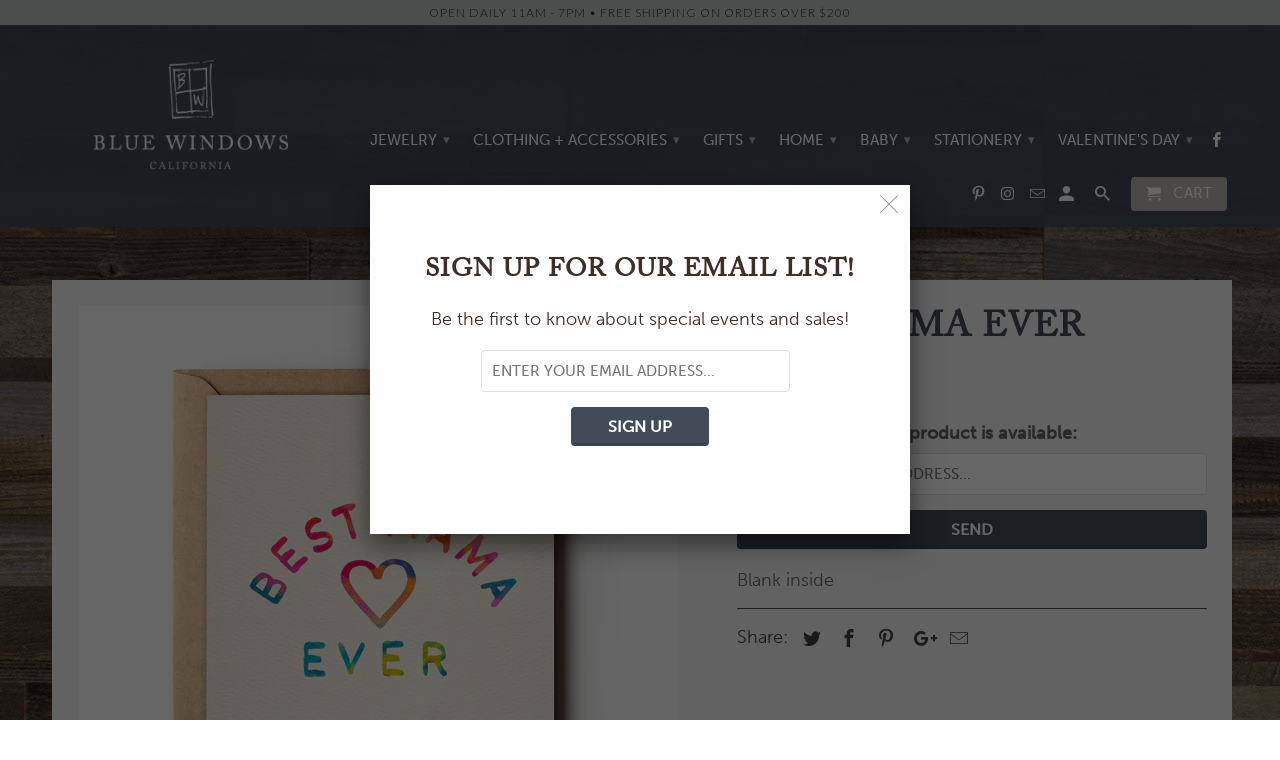

--- FILE ---
content_type: text/html; charset=utf-8
request_url: https://bluewindows.net/products/best-mama-ever
body_size: 15338
content:
<!DOCTYPE html>
<!--[if lt IE 7 ]><html class="ie ie6" lang="en"> <![endif]-->
<!--[if IE 7 ]><html class="ie ie7" lang="en"> <![endif]-->
<!--[if IE 8 ]><html class="ie ie8" lang="en"> <![endif]-->
<!--[if IE 9 ]><html class="ie ie9" lang="en"> <![endif]-->
<!--[if (gte IE 10)|!(IE)]><!--><html lang="en"> <!--<![endif]-->
  <head>
    <meta charset="utf-8">
    <meta http-equiv="cleartype" content="on">
    <meta name="robots" content="index,follow">

    
    <title>Best Mama Ever - Blue Windows</title>

    
      <meta name="description" content="Blank inside" />
    

    <!-- Custom Fonts -->
    
      <link href="//fonts.googleapis.com/css?family=.|Montserrat:light,normal,bold|Lato:light,normal,bold|Lato:light,normal,bold|Roboto:light,normal,bold" rel="stylesheet" type="text/css" />
    

    

<meta name="author" content="Blue Windows">
<meta property="og:url" content="https://bluewindows.net/products/best-mama-ever">
<meta property="og:site_name" content="Blue Windows">


  <meta property="og:type" content="product">
  <meta property="og:title" content="Best Mama Ever">
  
    <meta property="og:image" content="http://bluewindows.net/cdn/shop/products/2043a97e1a162bf9c6ba12bdb39b9592ae60928ad427badce84645c0616827e3_600x.webp?v=1675111440">
    <meta property="og:image:secure_url" content="https://bluewindows.net/cdn/shop/products/2043a97e1a162bf9c6ba12bdb39b9592ae60928ad427badce84645c0616827e3_600x.webp?v=1675111440">
    
  
  <meta property="og:price:amount" content="6.50">
  <meta property="og:price:currency" content="USD">


  <meta property="og:description" content="Blank inside">




  <meta name="twitter:site" content="@shopify">

<meta name="twitter:card" content="summary">

  <meta name="twitter:title" content="Best Mama Ever">
  <meta name="twitter:description" content="Blank inside">
  <meta name="twitter:image" content="https://bluewindows.net/cdn/shop/products/2043a97e1a162bf9c6ba12bdb39b9592ae60928ad427badce84645c0616827e3_240x.webp?v=1675111440">
  <meta name="twitter:image:width" content="240">
  <meta name="twitter:image:height" content="240">


    
    

    <!-- Mobile Specific Metas -->
    <meta name="HandheldFriendly" content="True">
    <meta name="MobileOptimized" content="320">
    <meta name="viewport" content="width=device-width,initial-scale=1">
    <meta name="theme-color" content="rgba(0,0,0,0)">

    <!-- Stylesheets for Retina 4.1.4 -->
    <link href="//bluewindows.net/cdn/shop/t/3/assets/styles.scss.css?v=160586638162377421991698878278" rel="stylesheet" type="text/css" media="all" />
    <link href="//bluewindows.net/cdn/shop/t/3/assets/custom.scss.css?v=103583189499389338761589838788" rel="stylesheet" type="text/css" media="all" />
    <!--[if lte IE 9]>
      <link href="//bluewindows.net/cdn/shop/t/3/assets/ie.css?v=16370617434440559491589838788" rel="stylesheet" type="text/css" media="all" />
    <![endif]-->

    
      <link rel="shortcut icon" type="image/x-icon" href="//bluewindows.net/cdn/shop/files/favicon_small.png?v=1613169128">
    

    <link rel="canonical" href="https://bluewindows.net/products/best-mama-ever" />

    <script src="https://use.typekit.net/fya5xqh.js"></script>
	<script>try{Typekit.load({ async: true });}catch(e){}</script>

    
    
    

    <script src="//bluewindows.net/cdn/shop/t/3/assets/app.js?v=127112526686275380101685144590" type="text/javascript"></script>
    <script>window.performance && window.performance.mark && window.performance.mark('shopify.content_for_header.start');</script><meta name="facebook-domain-verification" content="cirm4q9sidqv5pw6lf7ben85ooq8pq">
<meta name="facebook-domain-verification" content="hefogtx4zfr09z88qp2o4pgim9eomx">
<meta id="shopify-digital-wallet" name="shopify-digital-wallet" content="/19187399/digital_wallets/dialog">
<meta name="shopify-checkout-api-token" content="e7d077e4c2db3937381029de18427833">
<link rel="alternate" type="application/json+oembed" href="https://bluewindows.net/products/best-mama-ever.oembed">
<script async="async" src="/checkouts/internal/preloads.js?locale=en-US"></script>
<link rel="preconnect" href="https://shop.app" crossorigin="anonymous">
<script async="async" src="https://shop.app/checkouts/internal/preloads.js?locale=en-US&shop_id=19187399" crossorigin="anonymous"></script>
<script id="apple-pay-shop-capabilities" type="application/json">{"shopId":19187399,"countryCode":"US","currencyCode":"USD","merchantCapabilities":["supports3DS"],"merchantId":"gid:\/\/shopify\/Shop\/19187399","merchantName":"Blue Windows","requiredBillingContactFields":["postalAddress","email","phone"],"requiredShippingContactFields":["postalAddress","email","phone"],"shippingType":"shipping","supportedNetworks":["visa","masterCard","amex","discover","elo","jcb"],"total":{"type":"pending","label":"Blue Windows","amount":"1.00"},"shopifyPaymentsEnabled":true,"supportsSubscriptions":true}</script>
<script id="shopify-features" type="application/json">{"accessToken":"e7d077e4c2db3937381029de18427833","betas":["rich-media-storefront-analytics"],"domain":"bluewindows.net","predictiveSearch":true,"shopId":19187399,"locale":"en"}</script>
<script>var Shopify = Shopify || {};
Shopify.shop = "blue-windows.myshopify.com";
Shopify.locale = "en";
Shopify.currency = {"active":"USD","rate":"1.0"};
Shopify.country = "US";
Shopify.theme = {"name":"Retina","id":81079271526,"schema_name":"Retina","schema_version":"4.1.4","theme_store_id":601,"role":"main"};
Shopify.theme.handle = "null";
Shopify.theme.style = {"id":null,"handle":null};
Shopify.cdnHost = "bluewindows.net/cdn";
Shopify.routes = Shopify.routes || {};
Shopify.routes.root = "/";</script>
<script type="module">!function(o){(o.Shopify=o.Shopify||{}).modules=!0}(window);</script>
<script>!function(o){function n(){var o=[];function n(){o.push(Array.prototype.slice.apply(arguments))}return n.q=o,n}var t=o.Shopify=o.Shopify||{};t.loadFeatures=n(),t.autoloadFeatures=n()}(window);</script>
<script>
  window.ShopifyPay = window.ShopifyPay || {};
  window.ShopifyPay.apiHost = "shop.app\/pay";
  window.ShopifyPay.redirectState = null;
</script>
<script id="shop-js-analytics" type="application/json">{"pageType":"product"}</script>
<script defer="defer" async type="module" src="//bluewindows.net/cdn/shopifycloud/shop-js/modules/v2/client.init-shop-cart-sync_BdyHc3Nr.en.esm.js"></script>
<script defer="defer" async type="module" src="//bluewindows.net/cdn/shopifycloud/shop-js/modules/v2/chunk.common_Daul8nwZ.esm.js"></script>
<script type="module">
  await import("//bluewindows.net/cdn/shopifycloud/shop-js/modules/v2/client.init-shop-cart-sync_BdyHc3Nr.en.esm.js");
await import("//bluewindows.net/cdn/shopifycloud/shop-js/modules/v2/chunk.common_Daul8nwZ.esm.js");

  window.Shopify.SignInWithShop?.initShopCartSync?.({"fedCMEnabled":true,"windoidEnabled":true});

</script>
<script>
  window.Shopify = window.Shopify || {};
  if (!window.Shopify.featureAssets) window.Shopify.featureAssets = {};
  window.Shopify.featureAssets['shop-js'] = {"shop-cart-sync":["modules/v2/client.shop-cart-sync_QYOiDySF.en.esm.js","modules/v2/chunk.common_Daul8nwZ.esm.js"],"init-fed-cm":["modules/v2/client.init-fed-cm_DchLp9rc.en.esm.js","modules/v2/chunk.common_Daul8nwZ.esm.js"],"shop-button":["modules/v2/client.shop-button_OV7bAJc5.en.esm.js","modules/v2/chunk.common_Daul8nwZ.esm.js"],"init-windoid":["modules/v2/client.init-windoid_DwxFKQ8e.en.esm.js","modules/v2/chunk.common_Daul8nwZ.esm.js"],"shop-cash-offers":["modules/v2/client.shop-cash-offers_DWtL6Bq3.en.esm.js","modules/v2/chunk.common_Daul8nwZ.esm.js","modules/v2/chunk.modal_CQq8HTM6.esm.js"],"shop-toast-manager":["modules/v2/client.shop-toast-manager_CX9r1SjA.en.esm.js","modules/v2/chunk.common_Daul8nwZ.esm.js"],"init-shop-email-lookup-coordinator":["modules/v2/client.init-shop-email-lookup-coordinator_UhKnw74l.en.esm.js","modules/v2/chunk.common_Daul8nwZ.esm.js"],"pay-button":["modules/v2/client.pay-button_DzxNnLDY.en.esm.js","modules/v2/chunk.common_Daul8nwZ.esm.js"],"avatar":["modules/v2/client.avatar_BTnouDA3.en.esm.js"],"init-shop-cart-sync":["modules/v2/client.init-shop-cart-sync_BdyHc3Nr.en.esm.js","modules/v2/chunk.common_Daul8nwZ.esm.js"],"shop-login-button":["modules/v2/client.shop-login-button_D8B466_1.en.esm.js","modules/v2/chunk.common_Daul8nwZ.esm.js","modules/v2/chunk.modal_CQq8HTM6.esm.js"],"init-customer-accounts-sign-up":["modules/v2/client.init-customer-accounts-sign-up_C8fpPm4i.en.esm.js","modules/v2/client.shop-login-button_D8B466_1.en.esm.js","modules/v2/chunk.common_Daul8nwZ.esm.js","modules/v2/chunk.modal_CQq8HTM6.esm.js"],"init-shop-for-new-customer-accounts":["modules/v2/client.init-shop-for-new-customer-accounts_CVTO0Ztu.en.esm.js","modules/v2/client.shop-login-button_D8B466_1.en.esm.js","modules/v2/chunk.common_Daul8nwZ.esm.js","modules/v2/chunk.modal_CQq8HTM6.esm.js"],"init-customer-accounts":["modules/v2/client.init-customer-accounts_dRgKMfrE.en.esm.js","modules/v2/client.shop-login-button_D8B466_1.en.esm.js","modules/v2/chunk.common_Daul8nwZ.esm.js","modules/v2/chunk.modal_CQq8HTM6.esm.js"],"shop-follow-button":["modules/v2/client.shop-follow-button_CkZpjEct.en.esm.js","modules/v2/chunk.common_Daul8nwZ.esm.js","modules/v2/chunk.modal_CQq8HTM6.esm.js"],"lead-capture":["modules/v2/client.lead-capture_BntHBhfp.en.esm.js","modules/v2/chunk.common_Daul8nwZ.esm.js","modules/v2/chunk.modal_CQq8HTM6.esm.js"],"checkout-modal":["modules/v2/client.checkout-modal_CfxcYbTm.en.esm.js","modules/v2/chunk.common_Daul8nwZ.esm.js","modules/v2/chunk.modal_CQq8HTM6.esm.js"],"shop-login":["modules/v2/client.shop-login_Da4GZ2H6.en.esm.js","modules/v2/chunk.common_Daul8nwZ.esm.js","modules/v2/chunk.modal_CQq8HTM6.esm.js"],"payment-terms":["modules/v2/client.payment-terms_MV4M3zvL.en.esm.js","modules/v2/chunk.common_Daul8nwZ.esm.js","modules/v2/chunk.modal_CQq8HTM6.esm.js"]};
</script>
<script>(function() {
  var isLoaded = false;
  function asyncLoad() {
    if (isLoaded) return;
    isLoaded = true;
    var urls = ["https:\/\/storage.nfcube.com\/instafeed-9c8cc78e43c2178cb49ee66134b68eef.js?shop=blue-windows.myshopify.com"];
    for (var i = 0; i < urls.length; i++) {
      var s = document.createElement('script');
      s.type = 'text/javascript';
      s.async = true;
      s.src = urls[i];
      var x = document.getElementsByTagName('script')[0];
      x.parentNode.insertBefore(s, x);
    }
  };
  if(window.attachEvent) {
    window.attachEvent('onload', asyncLoad);
  } else {
    window.addEventListener('load', asyncLoad, false);
  }
})();</script>
<script id="__st">var __st={"a":19187399,"offset":-28800,"reqid":"59126b3c-d8d4-4e2e-b3a8-02ded632cae2-1768972894","pageurl":"bluewindows.net\/products\/best-mama-ever","u":"ac2c899276cf","p":"product","rtyp":"product","rid":8114390892830};</script>
<script>window.ShopifyPaypalV4VisibilityTracking = true;</script>
<script id="captcha-bootstrap">!function(){'use strict';const t='contact',e='account',n='new_comment',o=[[t,t],['blogs',n],['comments',n],[t,'customer']],c=[[e,'customer_login'],[e,'guest_login'],[e,'recover_customer_password'],[e,'create_customer']],r=t=>t.map((([t,e])=>`form[action*='/${t}']:not([data-nocaptcha='true']) input[name='form_type'][value='${e}']`)).join(','),a=t=>()=>t?[...document.querySelectorAll(t)].map((t=>t.form)):[];function s(){const t=[...o],e=r(t);return a(e)}const i='password',u='form_key',d=['recaptcha-v3-token','g-recaptcha-response','h-captcha-response',i],f=()=>{try{return window.sessionStorage}catch{return}},m='__shopify_v',_=t=>t.elements[u];function p(t,e,n=!1){try{const o=window.sessionStorage,c=JSON.parse(o.getItem(e)),{data:r}=function(t){const{data:e,action:n}=t;return t[m]||n?{data:e,action:n}:{data:t,action:n}}(c);for(const[e,n]of Object.entries(r))t.elements[e]&&(t.elements[e].value=n);n&&o.removeItem(e)}catch(o){console.error('form repopulation failed',{error:o})}}const l='form_type',E='cptcha';function T(t){t.dataset[E]=!0}const w=window,h=w.document,L='Shopify',v='ce_forms',y='captcha';let A=!1;((t,e)=>{const n=(g='f06e6c50-85a8-45c8-87d0-21a2b65856fe',I='https://cdn.shopify.com/shopifycloud/storefront-forms-hcaptcha/ce_storefront_forms_captcha_hcaptcha.v1.5.2.iife.js',D={infoText:'Protected by hCaptcha',privacyText:'Privacy',termsText:'Terms'},(t,e,n)=>{const o=w[L][v],c=o.bindForm;if(c)return c(t,g,e,D).then(n);var r;o.q.push([[t,g,e,D],n]),r=I,A||(h.body.append(Object.assign(h.createElement('script'),{id:'captcha-provider',async:!0,src:r})),A=!0)});var g,I,D;w[L]=w[L]||{},w[L][v]=w[L][v]||{},w[L][v].q=[],w[L][y]=w[L][y]||{},w[L][y].protect=function(t,e){n(t,void 0,e),T(t)},Object.freeze(w[L][y]),function(t,e,n,w,h,L){const[v,y,A,g]=function(t,e,n){const i=e?o:[],u=t?c:[],d=[...i,...u],f=r(d),m=r(i),_=r(d.filter((([t,e])=>n.includes(e))));return[a(f),a(m),a(_),s()]}(w,h,L),I=t=>{const e=t.target;return e instanceof HTMLFormElement?e:e&&e.form},D=t=>v().includes(t);t.addEventListener('submit',(t=>{const e=I(t);if(!e)return;const n=D(e)&&!e.dataset.hcaptchaBound&&!e.dataset.recaptchaBound,o=_(e),c=g().includes(e)&&(!o||!o.value);(n||c)&&t.preventDefault(),c&&!n&&(function(t){try{if(!f())return;!function(t){const e=f();if(!e)return;const n=_(t);if(!n)return;const o=n.value;o&&e.removeItem(o)}(t);const e=Array.from(Array(32),(()=>Math.random().toString(36)[2])).join('');!function(t,e){_(t)||t.append(Object.assign(document.createElement('input'),{type:'hidden',name:u})),t.elements[u].value=e}(t,e),function(t,e){const n=f();if(!n)return;const o=[...t.querySelectorAll(`input[type='${i}']`)].map((({name:t})=>t)),c=[...d,...o],r={};for(const[a,s]of new FormData(t).entries())c.includes(a)||(r[a]=s);n.setItem(e,JSON.stringify({[m]:1,action:t.action,data:r}))}(t,e)}catch(e){console.error('failed to persist form',e)}}(e),e.submit())}));const S=(t,e)=>{t&&!t.dataset[E]&&(n(t,e.some((e=>e===t))),T(t))};for(const o of['focusin','change'])t.addEventListener(o,(t=>{const e=I(t);D(e)&&S(e,y())}));const B=e.get('form_key'),M=e.get(l),P=B&&M;t.addEventListener('DOMContentLoaded',(()=>{const t=y();if(P)for(const e of t)e.elements[l].value===M&&p(e,B);[...new Set([...A(),...v().filter((t=>'true'===t.dataset.shopifyCaptcha))])].forEach((e=>S(e,t)))}))}(h,new URLSearchParams(w.location.search),n,t,e,['guest_login'])})(!0,!0)}();</script>
<script integrity="sha256-4kQ18oKyAcykRKYeNunJcIwy7WH5gtpwJnB7kiuLZ1E=" data-source-attribution="shopify.loadfeatures" defer="defer" src="//bluewindows.net/cdn/shopifycloud/storefront/assets/storefront/load_feature-a0a9edcb.js" crossorigin="anonymous"></script>
<script crossorigin="anonymous" defer="defer" src="//bluewindows.net/cdn/shopifycloud/storefront/assets/shopify_pay/storefront-65b4c6d7.js?v=20250812"></script>
<script data-source-attribution="shopify.dynamic_checkout.dynamic.init">var Shopify=Shopify||{};Shopify.PaymentButton=Shopify.PaymentButton||{isStorefrontPortableWallets:!0,init:function(){window.Shopify.PaymentButton.init=function(){};var t=document.createElement("script");t.src="https://bluewindows.net/cdn/shopifycloud/portable-wallets/latest/portable-wallets.en.js",t.type="module",document.head.appendChild(t)}};
</script>
<script data-source-attribution="shopify.dynamic_checkout.buyer_consent">
  function portableWalletsHideBuyerConsent(e){var t=document.getElementById("shopify-buyer-consent"),n=document.getElementById("shopify-subscription-policy-button");t&&n&&(t.classList.add("hidden"),t.setAttribute("aria-hidden","true"),n.removeEventListener("click",e))}function portableWalletsShowBuyerConsent(e){var t=document.getElementById("shopify-buyer-consent"),n=document.getElementById("shopify-subscription-policy-button");t&&n&&(t.classList.remove("hidden"),t.removeAttribute("aria-hidden"),n.addEventListener("click",e))}window.Shopify?.PaymentButton&&(window.Shopify.PaymentButton.hideBuyerConsent=portableWalletsHideBuyerConsent,window.Shopify.PaymentButton.showBuyerConsent=portableWalletsShowBuyerConsent);
</script>
<script data-source-attribution="shopify.dynamic_checkout.cart.bootstrap">document.addEventListener("DOMContentLoaded",(function(){function t(){return document.querySelector("shopify-accelerated-checkout-cart, shopify-accelerated-checkout")}if(t())Shopify.PaymentButton.init();else{new MutationObserver((function(e,n){t()&&(Shopify.PaymentButton.init(),n.disconnect())})).observe(document.body,{childList:!0,subtree:!0})}}));
</script>
<link id="shopify-accelerated-checkout-styles" rel="stylesheet" media="screen" href="https://bluewindows.net/cdn/shopifycloud/portable-wallets/latest/accelerated-checkout-backwards-compat.css" crossorigin="anonymous">
<style id="shopify-accelerated-checkout-cart">
        #shopify-buyer-consent {
  margin-top: 1em;
  display: inline-block;
  width: 100%;
}

#shopify-buyer-consent.hidden {
  display: none;
}

#shopify-subscription-policy-button {
  background: none;
  border: none;
  padding: 0;
  text-decoration: underline;
  font-size: inherit;
  cursor: pointer;
}

#shopify-subscription-policy-button::before {
  box-shadow: none;
}

      </style>

<script>window.performance && window.performance.mark && window.performance.mark('shopify.content_for_header.end');</script>
    
    
    
    
  <!-- BEGIN app block: shopify://apps/instafeed/blocks/head-block/c447db20-095d-4a10-9725-b5977662c9d5 --><link rel="preconnect" href="https://cdn.nfcube.com/">
<link rel="preconnect" href="https://scontent.cdninstagram.com/">


  <script>
    document.addEventListener('DOMContentLoaded', function () {
      let instafeedScript = document.createElement('script');

      
        instafeedScript.src = 'https://storage.nfcube.com/instafeed-9c8cc78e43c2178cb49ee66134b68eef.js';
      

      document.body.appendChild(instafeedScript);
    });
  </script>





<!-- END app block --><link href="https://monorail-edge.shopifysvc.com" rel="dns-prefetch">
<script>(function(){if ("sendBeacon" in navigator && "performance" in window) {try {var session_token_from_headers = performance.getEntriesByType('navigation')[0].serverTiming.find(x => x.name == '_s').description;} catch {var session_token_from_headers = undefined;}var session_cookie_matches = document.cookie.match(/_shopify_s=([^;]*)/);var session_token_from_cookie = session_cookie_matches && session_cookie_matches.length === 2 ? session_cookie_matches[1] : "";var session_token = session_token_from_headers || session_token_from_cookie || "";function handle_abandonment_event(e) {var entries = performance.getEntries().filter(function(entry) {return /monorail-edge.shopifysvc.com/.test(entry.name);});if (!window.abandonment_tracked && entries.length === 0) {window.abandonment_tracked = true;var currentMs = Date.now();var navigation_start = performance.timing.navigationStart;var payload = {shop_id: 19187399,url: window.location.href,navigation_start,duration: currentMs - navigation_start,session_token,page_type: "product"};window.navigator.sendBeacon("https://monorail-edge.shopifysvc.com/v1/produce", JSON.stringify({schema_id: "online_store_buyer_site_abandonment/1.1",payload: payload,metadata: {event_created_at_ms: currentMs,event_sent_at_ms: currentMs}}));}}window.addEventListener('pagehide', handle_abandonment_event);}}());</script>
<script id="web-pixels-manager-setup">(function e(e,d,r,n,o){if(void 0===o&&(o={}),!Boolean(null===(a=null===(i=window.Shopify)||void 0===i?void 0:i.analytics)||void 0===a?void 0:a.replayQueue)){var i,a;window.Shopify=window.Shopify||{};var t=window.Shopify;t.analytics=t.analytics||{};var s=t.analytics;s.replayQueue=[],s.publish=function(e,d,r){return s.replayQueue.push([e,d,r]),!0};try{self.performance.mark("wpm:start")}catch(e){}var l=function(){var e={modern:/Edge?\/(1{2}[4-9]|1[2-9]\d|[2-9]\d{2}|\d{4,})\.\d+(\.\d+|)|Firefox\/(1{2}[4-9]|1[2-9]\d|[2-9]\d{2}|\d{4,})\.\d+(\.\d+|)|Chrom(ium|e)\/(9{2}|\d{3,})\.\d+(\.\d+|)|(Maci|X1{2}).+ Version\/(15\.\d+|(1[6-9]|[2-9]\d|\d{3,})\.\d+)([,.]\d+|)( \(\w+\)|)( Mobile\/\w+|) Safari\/|Chrome.+OPR\/(9{2}|\d{3,})\.\d+\.\d+|(CPU[ +]OS|iPhone[ +]OS|CPU[ +]iPhone|CPU IPhone OS|CPU iPad OS)[ +]+(15[._]\d+|(1[6-9]|[2-9]\d|\d{3,})[._]\d+)([._]\d+|)|Android:?[ /-](13[3-9]|1[4-9]\d|[2-9]\d{2}|\d{4,})(\.\d+|)(\.\d+|)|Android.+Firefox\/(13[5-9]|1[4-9]\d|[2-9]\d{2}|\d{4,})\.\d+(\.\d+|)|Android.+Chrom(ium|e)\/(13[3-9]|1[4-9]\d|[2-9]\d{2}|\d{4,})\.\d+(\.\d+|)|SamsungBrowser\/([2-9]\d|\d{3,})\.\d+/,legacy:/Edge?\/(1[6-9]|[2-9]\d|\d{3,})\.\d+(\.\d+|)|Firefox\/(5[4-9]|[6-9]\d|\d{3,})\.\d+(\.\d+|)|Chrom(ium|e)\/(5[1-9]|[6-9]\d|\d{3,})\.\d+(\.\d+|)([\d.]+$|.*Safari\/(?![\d.]+ Edge\/[\d.]+$))|(Maci|X1{2}).+ Version\/(10\.\d+|(1[1-9]|[2-9]\d|\d{3,})\.\d+)([,.]\d+|)( \(\w+\)|)( Mobile\/\w+|) Safari\/|Chrome.+OPR\/(3[89]|[4-9]\d|\d{3,})\.\d+\.\d+|(CPU[ +]OS|iPhone[ +]OS|CPU[ +]iPhone|CPU IPhone OS|CPU iPad OS)[ +]+(10[._]\d+|(1[1-9]|[2-9]\d|\d{3,})[._]\d+)([._]\d+|)|Android:?[ /-](13[3-9]|1[4-9]\d|[2-9]\d{2}|\d{4,})(\.\d+|)(\.\d+|)|Mobile Safari.+OPR\/([89]\d|\d{3,})\.\d+\.\d+|Android.+Firefox\/(13[5-9]|1[4-9]\d|[2-9]\d{2}|\d{4,})\.\d+(\.\d+|)|Android.+Chrom(ium|e)\/(13[3-9]|1[4-9]\d|[2-9]\d{2}|\d{4,})\.\d+(\.\d+|)|Android.+(UC? ?Browser|UCWEB|U3)[ /]?(15\.([5-9]|\d{2,})|(1[6-9]|[2-9]\d|\d{3,})\.\d+)\.\d+|SamsungBrowser\/(5\.\d+|([6-9]|\d{2,})\.\d+)|Android.+MQ{2}Browser\/(14(\.(9|\d{2,})|)|(1[5-9]|[2-9]\d|\d{3,})(\.\d+|))(\.\d+|)|K[Aa][Ii]OS\/(3\.\d+|([4-9]|\d{2,})\.\d+)(\.\d+|)/},d=e.modern,r=e.legacy,n=navigator.userAgent;return n.match(d)?"modern":n.match(r)?"legacy":"unknown"}(),u="modern"===l?"modern":"legacy",c=(null!=n?n:{modern:"",legacy:""})[u],f=function(e){return[e.baseUrl,"/wpm","/b",e.hashVersion,"modern"===e.buildTarget?"m":"l",".js"].join("")}({baseUrl:d,hashVersion:r,buildTarget:u}),m=function(e){var d=e.version,r=e.bundleTarget,n=e.surface,o=e.pageUrl,i=e.monorailEndpoint;return{emit:function(e){var a=e.status,t=e.errorMsg,s=(new Date).getTime(),l=JSON.stringify({metadata:{event_sent_at_ms:s},events:[{schema_id:"web_pixels_manager_load/3.1",payload:{version:d,bundle_target:r,page_url:o,status:a,surface:n,error_msg:t},metadata:{event_created_at_ms:s}}]});if(!i)return console&&console.warn&&console.warn("[Web Pixels Manager] No Monorail endpoint provided, skipping logging."),!1;try{return self.navigator.sendBeacon.bind(self.navigator)(i,l)}catch(e){}var u=new XMLHttpRequest;try{return u.open("POST",i,!0),u.setRequestHeader("Content-Type","text/plain"),u.send(l),!0}catch(e){return console&&console.warn&&console.warn("[Web Pixels Manager] Got an unhandled error while logging to Monorail."),!1}}}}({version:r,bundleTarget:l,surface:e.surface,pageUrl:self.location.href,monorailEndpoint:e.monorailEndpoint});try{o.browserTarget=l,function(e){var d=e.src,r=e.async,n=void 0===r||r,o=e.onload,i=e.onerror,a=e.sri,t=e.scriptDataAttributes,s=void 0===t?{}:t,l=document.createElement("script"),u=document.querySelector("head"),c=document.querySelector("body");if(l.async=n,l.src=d,a&&(l.integrity=a,l.crossOrigin="anonymous"),s)for(var f in s)if(Object.prototype.hasOwnProperty.call(s,f))try{l.dataset[f]=s[f]}catch(e){}if(o&&l.addEventListener("load",o),i&&l.addEventListener("error",i),u)u.appendChild(l);else{if(!c)throw new Error("Did not find a head or body element to append the script");c.appendChild(l)}}({src:f,async:!0,onload:function(){if(!function(){var e,d;return Boolean(null===(d=null===(e=window.Shopify)||void 0===e?void 0:e.analytics)||void 0===d?void 0:d.initialized)}()){var d=window.webPixelsManager.init(e)||void 0;if(d){var r=window.Shopify.analytics;r.replayQueue.forEach((function(e){var r=e[0],n=e[1],o=e[2];d.publishCustomEvent(r,n,o)})),r.replayQueue=[],r.publish=d.publishCustomEvent,r.visitor=d.visitor,r.initialized=!0}}},onerror:function(){return m.emit({status:"failed",errorMsg:"".concat(f," has failed to load")})},sri:function(e){var d=/^sha384-[A-Za-z0-9+/=]+$/;return"string"==typeof e&&d.test(e)}(c)?c:"",scriptDataAttributes:o}),m.emit({status:"loading"})}catch(e){m.emit({status:"failed",errorMsg:(null==e?void 0:e.message)||"Unknown error"})}}})({shopId: 19187399,storefrontBaseUrl: "https://bluewindows.net",extensionsBaseUrl: "https://extensions.shopifycdn.com/cdn/shopifycloud/web-pixels-manager",monorailEndpoint: "https://monorail-edge.shopifysvc.com/unstable/produce_batch",surface: "storefront-renderer",enabledBetaFlags: ["2dca8a86"],webPixelsConfigList: [{"id":"137822494","eventPayloadVersion":"v1","runtimeContext":"LAX","scriptVersion":"1","type":"CUSTOM","privacyPurposes":["MARKETING"],"name":"Meta pixel (migrated)"},{"id":"147947806","eventPayloadVersion":"v1","runtimeContext":"LAX","scriptVersion":"1","type":"CUSTOM","privacyPurposes":["ANALYTICS"],"name":"Google Analytics tag (migrated)"},{"id":"shopify-app-pixel","configuration":"{}","eventPayloadVersion":"v1","runtimeContext":"STRICT","scriptVersion":"0450","apiClientId":"shopify-pixel","type":"APP","privacyPurposes":["ANALYTICS","MARKETING"]},{"id":"shopify-custom-pixel","eventPayloadVersion":"v1","runtimeContext":"LAX","scriptVersion":"0450","apiClientId":"shopify-pixel","type":"CUSTOM","privacyPurposes":["ANALYTICS","MARKETING"]}],isMerchantRequest: false,initData: {"shop":{"name":"Blue Windows","paymentSettings":{"currencyCode":"USD"},"myshopifyDomain":"blue-windows.myshopify.com","countryCode":"US","storefrontUrl":"https:\/\/bluewindows.net"},"customer":null,"cart":null,"checkout":null,"productVariants":[{"price":{"amount":6.5,"currencyCode":"USD"},"product":{"title":"Best Mama Ever","vendor":"Daydream Prints","id":"8114390892830","untranslatedTitle":"Best Mama Ever","url":"\/products\/best-mama-ever","type":"single cards"},"id":"44403784974622","image":{"src":"\/\/bluewindows.net\/cdn\/shop\/products\/2043a97e1a162bf9c6ba12bdb39b9592ae60928ad427badce84645c0616827e3.webp?v=1675111440"},"sku":"GCNS08","title":"Default Title","untranslatedTitle":"Default Title"}],"purchasingCompany":null},},"https://bluewindows.net/cdn","fcfee988w5aeb613cpc8e4bc33m6693e112",{"modern":"","legacy":""},{"shopId":"19187399","storefrontBaseUrl":"https:\/\/bluewindows.net","extensionBaseUrl":"https:\/\/extensions.shopifycdn.com\/cdn\/shopifycloud\/web-pixels-manager","surface":"storefront-renderer","enabledBetaFlags":"[\"2dca8a86\"]","isMerchantRequest":"false","hashVersion":"fcfee988w5aeb613cpc8e4bc33m6693e112","publish":"custom","events":"[[\"page_viewed\",{}],[\"product_viewed\",{\"productVariant\":{\"price\":{\"amount\":6.5,\"currencyCode\":\"USD\"},\"product\":{\"title\":\"Best Mama Ever\",\"vendor\":\"Daydream Prints\",\"id\":\"8114390892830\",\"untranslatedTitle\":\"Best Mama Ever\",\"url\":\"\/products\/best-mama-ever\",\"type\":\"single cards\"},\"id\":\"44403784974622\",\"image\":{\"src\":\"\/\/bluewindows.net\/cdn\/shop\/products\/2043a97e1a162bf9c6ba12bdb39b9592ae60928ad427badce84645c0616827e3.webp?v=1675111440\"},\"sku\":\"GCNS08\",\"title\":\"Default Title\",\"untranslatedTitle\":\"Default Title\"}}]]"});</script><script>
  window.ShopifyAnalytics = window.ShopifyAnalytics || {};
  window.ShopifyAnalytics.meta = window.ShopifyAnalytics.meta || {};
  window.ShopifyAnalytics.meta.currency = 'USD';
  var meta = {"product":{"id":8114390892830,"gid":"gid:\/\/shopify\/Product\/8114390892830","vendor":"Daydream Prints","type":"single cards","handle":"best-mama-ever","variants":[{"id":44403784974622,"price":650,"name":"Best Mama Ever","public_title":null,"sku":"GCNS08"}],"remote":false},"page":{"pageType":"product","resourceType":"product","resourceId":8114390892830,"requestId":"59126b3c-d8d4-4e2e-b3a8-02ded632cae2-1768972894"}};
  for (var attr in meta) {
    window.ShopifyAnalytics.meta[attr] = meta[attr];
  }
</script>
<script class="analytics">
  (function () {
    var customDocumentWrite = function(content) {
      var jquery = null;

      if (window.jQuery) {
        jquery = window.jQuery;
      } else if (window.Checkout && window.Checkout.$) {
        jquery = window.Checkout.$;
      }

      if (jquery) {
        jquery('body').append(content);
      }
    };

    var hasLoggedConversion = function(token) {
      if (token) {
        return document.cookie.indexOf('loggedConversion=' + token) !== -1;
      }
      return false;
    }

    var setCookieIfConversion = function(token) {
      if (token) {
        var twoMonthsFromNow = new Date(Date.now());
        twoMonthsFromNow.setMonth(twoMonthsFromNow.getMonth() + 2);

        document.cookie = 'loggedConversion=' + token + '; expires=' + twoMonthsFromNow;
      }
    }

    var trekkie = window.ShopifyAnalytics.lib = window.trekkie = window.trekkie || [];
    if (trekkie.integrations) {
      return;
    }
    trekkie.methods = [
      'identify',
      'page',
      'ready',
      'track',
      'trackForm',
      'trackLink'
    ];
    trekkie.factory = function(method) {
      return function() {
        var args = Array.prototype.slice.call(arguments);
        args.unshift(method);
        trekkie.push(args);
        return trekkie;
      };
    };
    for (var i = 0; i < trekkie.methods.length; i++) {
      var key = trekkie.methods[i];
      trekkie[key] = trekkie.factory(key);
    }
    trekkie.load = function(config) {
      trekkie.config = config || {};
      trekkie.config.initialDocumentCookie = document.cookie;
      var first = document.getElementsByTagName('script')[0];
      var script = document.createElement('script');
      script.type = 'text/javascript';
      script.onerror = function(e) {
        var scriptFallback = document.createElement('script');
        scriptFallback.type = 'text/javascript';
        scriptFallback.onerror = function(error) {
                var Monorail = {
      produce: function produce(monorailDomain, schemaId, payload) {
        var currentMs = new Date().getTime();
        var event = {
          schema_id: schemaId,
          payload: payload,
          metadata: {
            event_created_at_ms: currentMs,
            event_sent_at_ms: currentMs
          }
        };
        return Monorail.sendRequest("https://" + monorailDomain + "/v1/produce", JSON.stringify(event));
      },
      sendRequest: function sendRequest(endpointUrl, payload) {
        // Try the sendBeacon API
        if (window && window.navigator && typeof window.navigator.sendBeacon === 'function' && typeof window.Blob === 'function' && !Monorail.isIos12()) {
          var blobData = new window.Blob([payload], {
            type: 'text/plain'
          });

          if (window.navigator.sendBeacon(endpointUrl, blobData)) {
            return true;
          } // sendBeacon was not successful

        } // XHR beacon

        var xhr = new XMLHttpRequest();

        try {
          xhr.open('POST', endpointUrl);
          xhr.setRequestHeader('Content-Type', 'text/plain');
          xhr.send(payload);
        } catch (e) {
          console.log(e);
        }

        return false;
      },
      isIos12: function isIos12() {
        return window.navigator.userAgent.lastIndexOf('iPhone; CPU iPhone OS 12_') !== -1 || window.navigator.userAgent.lastIndexOf('iPad; CPU OS 12_') !== -1;
      }
    };
    Monorail.produce('monorail-edge.shopifysvc.com',
      'trekkie_storefront_load_errors/1.1',
      {shop_id: 19187399,
      theme_id: 81079271526,
      app_name: "storefront",
      context_url: window.location.href,
      source_url: "//bluewindows.net/cdn/s/trekkie.storefront.cd680fe47e6c39ca5d5df5f0a32d569bc48c0f27.min.js"});

        };
        scriptFallback.async = true;
        scriptFallback.src = '//bluewindows.net/cdn/s/trekkie.storefront.cd680fe47e6c39ca5d5df5f0a32d569bc48c0f27.min.js';
        first.parentNode.insertBefore(scriptFallback, first);
      };
      script.async = true;
      script.src = '//bluewindows.net/cdn/s/trekkie.storefront.cd680fe47e6c39ca5d5df5f0a32d569bc48c0f27.min.js';
      first.parentNode.insertBefore(script, first);
    };
    trekkie.load(
      {"Trekkie":{"appName":"storefront","development":false,"defaultAttributes":{"shopId":19187399,"isMerchantRequest":null,"themeId":81079271526,"themeCityHash":"15210301902645788643","contentLanguage":"en","currency":"USD","eventMetadataId":"5f70e78a-7ef6-4498-b2de-3e44d29a07f5"},"isServerSideCookieWritingEnabled":true,"monorailRegion":"shop_domain","enabledBetaFlags":["65f19447"]},"Session Attribution":{},"S2S":{"facebookCapiEnabled":false,"source":"trekkie-storefront-renderer","apiClientId":580111}}
    );

    var loaded = false;
    trekkie.ready(function() {
      if (loaded) return;
      loaded = true;

      window.ShopifyAnalytics.lib = window.trekkie;

      var originalDocumentWrite = document.write;
      document.write = customDocumentWrite;
      try { window.ShopifyAnalytics.merchantGoogleAnalytics.call(this); } catch(error) {};
      document.write = originalDocumentWrite;

      window.ShopifyAnalytics.lib.page(null,{"pageType":"product","resourceType":"product","resourceId":8114390892830,"requestId":"59126b3c-d8d4-4e2e-b3a8-02ded632cae2-1768972894","shopifyEmitted":true});

      var match = window.location.pathname.match(/checkouts\/(.+)\/(thank_you|post_purchase)/)
      var token = match? match[1]: undefined;
      if (!hasLoggedConversion(token)) {
        setCookieIfConversion(token);
        window.ShopifyAnalytics.lib.track("Viewed Product",{"currency":"USD","variantId":44403784974622,"productId":8114390892830,"productGid":"gid:\/\/shopify\/Product\/8114390892830","name":"Best Mama Ever","price":"6.50","sku":"GCNS08","brand":"Daydream Prints","variant":null,"category":"single cards","nonInteraction":true,"remote":false},undefined,undefined,{"shopifyEmitted":true});
      window.ShopifyAnalytics.lib.track("monorail:\/\/trekkie_storefront_viewed_product\/1.1",{"currency":"USD","variantId":44403784974622,"productId":8114390892830,"productGid":"gid:\/\/shopify\/Product\/8114390892830","name":"Best Mama Ever","price":"6.50","sku":"GCNS08","brand":"Daydream Prints","variant":null,"category":"single cards","nonInteraction":true,"remote":false,"referer":"https:\/\/bluewindows.net\/products\/best-mama-ever"});
      }
    });


        var eventsListenerScript = document.createElement('script');
        eventsListenerScript.async = true;
        eventsListenerScript.src = "//bluewindows.net/cdn/shopifycloud/storefront/assets/shop_events_listener-3da45d37.js";
        document.getElementsByTagName('head')[0].appendChild(eventsListenerScript);

})();</script>
  <script>
  if (!window.ga || (window.ga && typeof window.ga !== 'function')) {
    window.ga = function ga() {
      (window.ga.q = window.ga.q || []).push(arguments);
      if (window.Shopify && window.Shopify.analytics && typeof window.Shopify.analytics.publish === 'function') {
        window.Shopify.analytics.publish("ga_stub_called", {}, {sendTo: "google_osp_migration"});
      }
      console.error("Shopify's Google Analytics stub called with:", Array.from(arguments), "\nSee https://help.shopify.com/manual/promoting-marketing/pixels/pixel-migration#google for more information.");
    };
    if (window.Shopify && window.Shopify.analytics && typeof window.Shopify.analytics.publish === 'function') {
      window.Shopify.analytics.publish("ga_stub_initialized", {}, {sendTo: "google_osp_migration"});
    }
  }
</script>
<script
  defer
  src="https://bluewindows.net/cdn/shopifycloud/perf-kit/shopify-perf-kit-3.0.4.min.js"
  data-application="storefront-renderer"
  data-shop-id="19187399"
  data-render-region="gcp-us-central1"
  data-page-type="product"
  data-theme-instance-id="81079271526"
  data-theme-name="Retina"
  data-theme-version="4.1.4"
  data-monorail-region="shop_domain"
  data-resource-timing-sampling-rate="10"
  data-shs="true"
  data-shs-beacon="true"
  data-shs-export-with-fetch="true"
  data-shs-logs-sample-rate="1"
  data-shs-beacon-endpoint="https://bluewindows.net/api/collect"
></script>
</head>
  
  <body class="product ">
    <div id="content_wrapper">

      <div id="shopify-section-header" class="shopify-section header-section"><div id="header" class="mm-fixed-top Fixed mobile-header" data-search-enabled="true">
  <a href="#nav" class="icon-menu"> <span>Menu</span></a>
  
    <a href="#cart" class="icon-cart right"> <span>Cart</span></a>
  
</div>

<div class="hidden">
  <div id="nav">
    <ul>
      
        
          <li ><span>Jewelry</span>
            <ul>
              
                
                <li ><span>Necklaces</span>
                  <ul>
                    
                      <li ><a href="/collections/necklaces-under-150">Under $150</a></li>
                    
                      <li ><a href="/collections/necklaces-over-150">$150 and Up</a></li>
                    
                  </ul>
                </li>
                
              
                
                <li ><span>Rings</span>
                  <ul>
                    
                      <li ><a href="/collections/rings-under-100">Under $150</a></li>
                    
                      <li ><a href="/collections/rings-100-and-up">$150 and Up</a></li>
                    
                  </ul>
                </li>
                
              
                
                <li ><span>Earrings</span>
                  <ul>
                    
                      <li ><a href="/collections/earrings-under-150">Under $150</a></li>
                    
                      <li ><a href="/collections/earrings-over-150">$150 and Up</a></li>
                    
                  </ul>
                </li>
                
              
                
                  <li ><a href="/collections/bracelets">Bracelets</a></li>
                
              
                
                  <li ><a href="/collections/watches">Watches</a></li>
                
              
                
                  <li ><a href="/collections/anklets">Anklets</a></li>
                
              
            </ul>
          </li>
        
      
        
          <li ><span>Clothing + Accessories</span>
            <ul>
              
                
                  <li ><a href="/collections/tops">Tops</a></li>
                
              
                
                  <li ><a href="/collections/bottoms-1">Bottoms</a></li>
                
              
                
                  <li ><a href="/collections/dresses">Dresses + Jumpsuits</a></li>
                
              
                
                  <li ><a href="/collections/loungewear">Loungewear</a></li>
                
              
                
                  <li ><a href="/collections/coats-jackets">Coats + Jackets</a></li>
                
              
                
                  <li ><a href="/collections/hats">Accessories</a></li>
                
              
                
                  <li ><a href="/collections/handbags-accessories">Totes + Handbags</a></li>
                
              
                
                  <li ><a href="/collections/sunglasses">Sunglasses</a></li>
                
              
                
                  <li ><a href="/collections/reading-glasses">Peepers Reading Glasses</a></li>
                
              
            </ul>
          </li>
        
      
        
          <li ><span>Gifts</span>
            <ul>
              
                
                  <li ><a href="/collections/valentines-day-1">Valentine's Day</a></li>
                
              
                
                  <li ><a href="/collections/gifts-for-her">for Her</a></li>
                
              
                
                  <li ><a href="/collections/gifts-men">for Him</a></li>
                
              
                
                  <li ><a href="/collections/long-beach-1">Long Beach</a></li>
                
              
                
                  <li ><a href="/collections/hostess-housewarming">Hostess + Housewarming</a></li>
                
              
                
                  <li ><a href="/collections/religious">Christian</a></li>
                
              
                
                  <li ><a href="/collections/puzzles">Puzzles + Crafts</a></li>
                
              
                
                  <li ><a href="/collections/animal-lovers">Animal Lovers</a></li>
                
              
                
                  <li ><a href="/collections/summer-faves">Beach Essentials</a></li>
                
              
                
                  <li ><a href="/collections/sweet-treats">Sweet + Salty Treats</a></li>
                
              
            </ul>
          </li>
        
      
        
          <li ><span>Home</span>
            <ul>
              
                
                  <li ><a href="/collections/home-decor">Decor</a></li>
                
              
                
                  <li ><a href="/collections/candles-home">Candles</a></li>
                
              
                
                  <li ><a href="/collections/bath-home">Bath</a></li>
                
              
                
                  <li ><a href="/collections/kitchen">Kitchen</a></li>
                
              
                
                  <li ><a href="/collections/for-the-bar">For The Bar</a></li>
                
              
                
                  <li ><a href="/collections/mugs">Mugs</a></li>
                
              
            </ul>
          </li>
        
      
        
          <li ><span>Baby</span>
            <ul>
              
                
                <li ><span>Tea Collection Clothing</span>
                  <ul>
                    
                      <li ><a href="/collections/tea-collection-boys">Boys</a></li>
                    
                      <li ><a href="/collections/tea-collection-girls">Girls</a></li>
                    
                  </ul>
                </li>
                
              
                
                  <li ><a href="/collections/onesies">Tiny Apparel</a></li>
                
              
                
                  <li ><a href="/collections/baby-essentials">Baby Essentials</a></li>
                
              
                
                  <li ><a href="/collections/plushies">Plushies</a></li>
                
              
                
                  <li ><a href="/collections/gifts-baby">Books + Toys</a></li>
                
              
            </ul>
          </li>
        
      
        
          <li ><span>Stationery</span>
            <ul>
              
                
                  <li ><a href="/collections/desk-essentials">Desk Essentials</a></li>
                
              
                
                  <li ><a href="/collections/journals-notebooks">Journaling</a></li>
                
              
                
                <li ><span>Snail Mail</span>
                  <ul>
                    
                      <li ><a href="/collections/valentines-day">Valentine's Day</a></li>
                    
                      <li ><a href="/collections/birthday-cards">Birthday</a></li>
                    
                      <li ><a href="/collections/love">Love + Wedding</a></li>
                    
                      <li ><a href="/collections/baby-1">Baby</a></li>
                    
                      <li ><a href="/collections/thank-you">Thank You</a></li>
                    
                      <li ><a href="/collections/everyday">Everyday</a></li>
                    
                      <li ><a href="/collections/sympathy">Sympathy + Thinking of You</a></li>
                    
                      <li ><a href="/collections/graduation">Congratulations + Graduation</a></li>
                    
                      <li ><a href="/collections/boxed-cards">Boxed Cards</a></li>
                    
                  </ul>
                </li>
                
              
            </ul>
          </li>
        
      
        
          <li ><span>Valentine's Day</span>
            <ul>
              
                
                  <li ><a href="/collections/valentines-day-1">Gifts</a></li>
                
              
                
                  <li ><a href="/collections/valentines-day">Cards</a></li>
                
              
            </ul>
          </li>
        
      
      
        
          <li>
            <a href="/account/login" id="customer_login_link">My Account</a>
          </li>
        
      
      
    </ul>
  </div>

  <form action="/checkout" method="post" id="cart">
    <ul data-money-format="${{amount}}" data-shop-currency="USD" data-shop-name="Blue Windows">
      <li class="mm-subtitle"><a class="mm-subclose continue" href="#cart">Continue Shopping</a></li>

      
        <li class="mm-label empty_cart"><a href="/cart">Your Cart is Empty</a></li>
      
    </ul>
  </form>
</div>


<div class="header default-header mm-fixed-top Fixed behind-menu--false header_bar js-no-change">
  
    <div class="promo_banner">
      
        <p>Open daily 11am - 7pm • Free Shipping on orders over $200</p><p></p>
      
    </div>
  

  <div class="container">
    <div class="four columns logo  headerstack">
      <a href="https://bluewindows.net" title="Blue Windows">
        
          <img src="//bluewindows.net/cdn/shop/files/logo_280x@2x.png?v=1613167546" alt="Blue Windows" class="primary_logo" />

          
        
      </a>
    </div>

    <div class="twelve columns nav mobile_hidden navstack">
      <ul class="menu">
        
          

            
            
            
            

            <li><a href="/collections/jewelry" class="sub-menu        ">Jewelry
              <span class="arrow">▾</span></a>
              <div class="dropdown dropdown-wide">
                <ul>
                  
                  
                  
                    
                    <li><a href="/collections/necklaces">Necklaces</a></li>
                    
                      
                        
                        <li>
                          <a class="sub-link" href="/collections/necklaces-under-150">Under $150</a>
                        </li>
                      
                        
                        <li>
                          <a class="sub-link" href="/collections/necklaces-over-150">$150 and Up</a>
                        </li>
                      
                    

                    
                  
                    
                    <li><a href="/collections/rings">Rings</a></li>
                    
                      
                        
                        <li>
                          <a class="sub-link" href="/collections/rings-under-100">Under $150</a>
                        </li>
                      
                        
                        <li>
                          <a class="sub-link" href="/collections/rings-100-and-up">$150 and Up</a>
                        </li>
                      
                    

                    
                  
                    
                    <li><a href="/collections/earrings">Earrings</a></li>
                    
                      
                        
                        <li>
                          <a class="sub-link" href="/collections/earrings-under-150">Under $150</a>
                        </li>
                      
                        
                        <li>
                          <a class="sub-link" href="/collections/earrings-over-150">$150 and Up</a>
                        </li>
                      
                    

                    
                  
                    
                    <li><a href="/collections/bracelets">Bracelets</a></li>
                    

                    
                      
                      </ul>
                      <ul>
                    
                  
                    
                    <li><a href="/collections/watches">Watches</a></li>
                    

                    
                  
                    
                    <li><a href="/collections/anklets">Anklets</a></li>
                    

                    
                  
                </ul>
              </div>
            </li>
          
        
          

            
            
            
            

            <li><a href="/collections/clothing" class="sub-menu  ">Clothing + Accessories
              <span class="arrow">▾</span></a>
              <div class="dropdown ">
                <ul>
                  
                  
                  
                    
                    <li><a href="/collections/tops">Tops</a></li>
                    

                    
                  
                    
                    <li><a href="/collections/bottoms-1">Bottoms</a></li>
                    

                    
                  
                    
                    <li><a href="/collections/dresses">Dresses + Jumpsuits</a></li>
                    

                    
                  
                    
                    <li><a href="/collections/loungewear">Loungewear</a></li>
                    

                    
                  
                    
                    <li><a href="/collections/coats-jackets">Coats + Jackets</a></li>
                    

                    
                  
                    
                    <li><a href="/collections/hats">Accessories</a></li>
                    

                    
                  
                    
                    <li><a href="/collections/handbags-accessories">Totes + Handbags</a></li>
                    

                    
                  
                    
                    <li><a href="/collections/sunglasses">Sunglasses</a></li>
                    

                    
                  
                    
                    <li><a href="/collections/reading-glasses">Peepers Reading Glasses</a></li>
                    

                    
                  
                </ul>
              </div>
            </li>
          
        
          

            
            
            
            

            <li><a href="/collections/gifts" class="sub-menu  ">Gifts
              <span class="arrow">▾</span></a>
              <div class="dropdown dropdown-wide">
                <ul>
                  
                  
                  
                    
                    <li><a href="/collections/valentines-day-1">Valentine's Day</a></li>
                    

                    
                  
                    
                    <li><a href="/collections/gifts-for-her">for Her</a></li>
                    

                    
                  
                    
                    <li><a href="/collections/gifts-men">for Him</a></li>
                    

                    
                  
                    
                    <li><a href="/collections/long-beach-1">Long Beach</a></li>
                    

                    
                  
                    
                    <li><a href="/collections/hostess-housewarming">Hostess + Housewarming</a></li>
                    

                    
                  
                    
                    <li><a href="/collections/religious">Christian</a></li>
                    

                    
                  
                    
                    <li><a href="/collections/puzzles">Puzzles + Crafts</a></li>
                    

                    
                  
                    
                    <li><a href="/collections/animal-lovers">Animal Lovers</a></li>
                    

                    
                  
                    
                    <li><a href="/collections/summer-faves">Beach Essentials</a></li>
                    

                    
                  
                    
                    <li><a href="/collections/sweet-treats">Sweet + Salty Treats</a></li>
                    

                    
                      
                      </ul>
                      <ul>
                    
                  
                </ul>
              </div>
            </li>
          
        
          

            
            
            
            

            <li><a href="/collections/home" class="sub-menu  ">Home
              <span class="arrow">▾</span></a>
              <div class="dropdown ">
                <ul>
                  
                  
                  
                    
                    <li><a href="/collections/home-decor">Decor</a></li>
                    

                    
                  
                    
                    <li><a href="/collections/candles-home">Candles</a></li>
                    

                    
                  
                    
                    <li><a href="/collections/bath-home">Bath</a></li>
                    

                    
                  
                    
                    <li><a href="/collections/kitchen">Kitchen</a></li>
                    

                    
                  
                    
                    <li><a href="/collections/for-the-bar">For The Bar</a></li>
                    

                    
                  
                    
                    <li><a href="/collections/mugs">Mugs</a></li>
                    

                    
                  
                </ul>
              </div>
            </li>
          
        
          

            
            
            
            

            <li><a href="/collections/baby" class="sub-menu    ">Baby
              <span class="arrow">▾</span></a>
              <div class="dropdown ">
                <ul>
                  
                  
                  
                    
                    <li><a href="/collections/tea-clothing">Tea Collection Clothing</a></li>
                    
                      
                        
                        <li>
                          <a class="sub-link" href="/collections/tea-collection-boys">Boys</a>
                        </li>
                      
                        
                        <li>
                          <a class="sub-link" href="/collections/tea-collection-girls">Girls</a>
                        </li>
                      
                    

                    
                  
                    
                    <li><a href="/collections/onesies">Tiny Apparel</a></li>
                    

                    
                  
                    
                    <li><a href="/collections/baby-essentials">Baby Essentials</a></li>
                    

                    
                  
                    
                    <li><a href="/collections/plushies">Plushies</a></li>
                    

                    
                  
                    
                    <li><a href="/collections/gifts-baby">Books + Toys</a></li>
                    

                    
                  
                </ul>
              </div>
            </li>
          
        
          

            
            
            
            

            <li><a href="/collections/stationery" class="sub-menu           ">Stationery
              <span class="arrow">▾</span></a>
              <div class="dropdown dropdown-wide">
                <ul>
                  
                  
                  
                    
                    <li><a href="/collections/desk-essentials">Desk Essentials</a></li>
                    

                    
                  
                    
                    <li><a href="/collections/journals-notebooks">Journaling</a></li>
                    

                    
                  
                    
                    <li><a href="/collections/greeting-cards">Snail Mail</a></li>
                    
                      
                        
                        <li>
                          <a class="sub-link" href="/collections/valentines-day">Valentine's Day</a>
                        </li>
                      
                        
                        <li>
                          <a class="sub-link" href="/collections/birthday-cards">Birthday</a>
                        </li>
                      
                        
                        <li>
                          <a class="sub-link" href="/collections/love">Love + Wedding</a>
                        </li>
                      
                        
                        <li>
                          <a class="sub-link" href="/collections/baby-1">Baby</a>
                        </li>
                      
                        
                        <li>
                          <a class="sub-link" href="/collections/thank-you">Thank You</a>
                        </li>
                      
                        
                        <li>
                          <a class="sub-link" href="/collections/everyday">Everyday</a>
                        </li>
                      
                        
                        <li>
                          <a class="sub-link" href="/collections/sympathy">Sympathy + Thinking of You</a>
                        </li>
                      
                        
                        <li>
                          <a class="sub-link" href="/collections/graduation">Congratulations + Graduation</a>
                        </li>
                      
                        
                        <li>
                          <a class="sub-link" href="/collections/boxed-cards">Boxed Cards</a>
                        </li>
                      
                    

                    
                      
                      </ul>
                      <ul>
                    
                  
                </ul>
              </div>
            </li>
          
        
          

            
            
            
            

            <li><a href="/collections/valentines-day-1" class="sub-menu  ">Valentine's Day
              <span class="arrow">▾</span></a>
              <div class="dropdown ">
                <ul>
                  
                  
                  
                    
                    <li><a href="/collections/valentines-day-1">Gifts</a></li>
                    

                    
                  
                    
                    <li><a href="/collections/valentines-day">Cards</a></li>
                    

                    
                  
                </ul>
              </div>
            </li>
          
        

        
          <span class="js-social-icons">
            


  <li class="facebook"><a href="https://www.facebook.com/bluewindowslb" title="Blue Windows on Facebook" rel="me" target="_blank"><span class="icon-facebook"></span></a></li>









  <li class="pinterest"><a href="http://www.pinterest.com/bluewindows/blue-windows/" title="Blue Windows on Pinterest" rel="me" target="_blank"><span class="icon-pinterest"></span></a></li>







  <li class="instagram"><a href="http://instagram.com/bluewindowslb" title="Blue Windows on Instagram" rel="me" target="_blank"><span class="icon-instagram"></span></a></li>







  <li class="email"><a href="mailto:store@bluewindows.net" title="Email Blue Windows" rel="me" target="_blank"><span class="icon-email"></span></a></li>


          </span>
        

        
          <li>
            <a href="/account" title="My Account " class="icon-account"></a>
          </li>
        
        
          <li>
            <a href="/search" title="Search" class="icon-search" id="search-toggle"></a>
          </li>
        
        
        
          <li>
            <a href="#cart" class="icon-cart cart-button"> <span>Cart</span></a>
          </li>
        
      </ul>
    </div>
  </div>
</div>

<div class="container mobile_logo">
  <div class="logo">
    <a href="https://bluewindows.net" title="Blue Windows">
      
        <img src="//bluewindows.net/cdn/shop/files/logo_e92958e6-54d6-49e4-9ee3-ac04cf66f569_280x@2x.png?v=1613169129" alt="Blue Windows" />
      
    </a>
  </div>
</div>

<style>
  div.content.container {
    padding: 100px 0px 0px 0px;
  }

  
    div.content {
      padding: 100px 0px 0px 0px;
    }
  

  @media only screen and (max-width: 767px) {
    div.content.container, div.content {
      padding-top: 5px;
    }
  }

  .logo a {
    display: block;
    padding-top: 20px;
    max-width: 195px;
  }

  
    .nav ul.menu { padding-top: 0px; }
  

  

</style>


</div>

      <div class="content container">
        

<div id="shopify-section-product-template" class="shopify-section product-template-section"><div class="sixteen columns">
  <div class="clearfix breadcrumb">
    <div class="right mobile_hidden">
      

      
    </div>

    
      <div class="breadcrumb_text" itemscope itemtype="http://schema.org/BreadcrumbList">
        <span itemprop="itemListElement" itemscope itemtype="http://schema.org/ListItem"><a href="https://bluewindows.net" title="Blue Windows" itemprop="item"><span itemprop="name">Home</span></a></span>
        &nbsp; / &nbsp;
        <span itemprop="itemListElement" itemscope itemtype="http://schema.org/ListItem">
          
            <a href="/collections/all" title="Products" itemprop="item"><span itemprop="name">Products</span></a>
          
        </span>
        &nbsp; / &nbsp;
        Best Mama Ever
      </div>
    
  </div>
</div>





  <div class="sixteen columns contentback-prod">
    <div class="product-8114390892830">


  <div class="section product_section clearfix thumbnail_position--bottom-thumbnails product_slideshow_animation--zoom"
       data-thumbnail="bottom-thumbnails"
       data-slideshow-animation="zoom"
       data-slideshow-speed="6"
       itemscope itemtype="http://schema.org/Product">

     
       <div class="nine columns alpha">
         

<div class="flexslider product_gallery product-8114390892830-gallery product_slider">
  <ul class="slides">
    
      <li data-thumb="//bluewindows.net/cdn/shop/products/2043a97e1a162bf9c6ba12bdb39b9592ae60928ad427badce84645c0616827e3_grande.webp?v=1675111440" data-title="Best Mama Ever">
        
          <a href="//bluewindows.net/cdn/shop/products/2043a97e1a162bf9c6ba12bdb39b9592ae60928ad427badce84645c0616827e3.webp?v=1675111440" class="fancybox" rel="group" data-fancybox-group="8114390892830" title="Best Mama Ever">
            <img src="//bluewindows.net/cdn/shop/t/3/assets/loader.gif?v=38408244440897529091589838773" data-src="//bluewindows.net/cdn/shop/products/2043a97e1a162bf9c6ba12bdb39b9592ae60928ad427badce84645c0616827e3_grande.webp?v=1675111440" data-src-retina="//bluewindows.net/cdn/shop/products/2043a97e1a162bf9c6ba12bdb39b9592ae60928ad427badce84645c0616827e3_1024x1024.webp?v=1675111440" alt="Best Mama Ever" data-index="0" data-image-id="40491388371230" data-cloudzoom="zoomImage: '//bluewindows.net/cdn/shop/products/2043a97e1a162bf9c6ba12bdb39b9592ae60928ad427badce84645c0616827e3.webp?v=1675111440', tintColor: 'rgba(0,0,0,0)', zoomPosition: 'inside', zoomOffsetX: 0, touchStartDelay: 250" class="cloudzoom featured_image" />
          </a>
        
      </li>
    
  </ul>
</div>
        </div>
     

     <div class="seven columns omega">

      
      
      <h1 class="product_name" itemprop="name">Best Mama Ever</h1>

      

       

      

      
        <p class="modal_price" itemprop="offers" itemscope itemtype="http://schema.org/Offer">
          <meta itemprop="priceCurrency" content="USD" />
          <meta itemprop="seller" content="Blue Windows" />
          <link itemprop="availability" href="http://schema.org/OutOfStock">
          <meta itemprop="itemCondition" content="New" />

          <span class="sold_out">Sold Out</span>
          <span itemprop="price" content="6.50" class="">
            <span class="current_price hidden">
              
                <span class="money">$6.50</span>
              
            </span>
          </span>
          <span class="was_price">
            
          </span>
        </p>

          
  <div class="notify_form notify-form-8114390892830" id="notify-form-8114390892830" >
    <p class="message"></p>
    <form method="post" action="/contact#contact_form" id="contact_form" accept-charset="UTF-8" class="contact-form"><input type="hidden" name="form_type" value="contact" /><input type="hidden" name="utf8" value="✓" />
      
        <p>
          <label for="contact[email]">Notify me when this product is available:</label>
          
          
            <input required type="email" class="notify_email" name="contact[email]" id="contact[email]" placeholder="Enter your email address..." value="" />
          
          
          <input type="hidden" name="challenge" value="false" />
          <input type="hidden" name="contact[body]" class="notify_form_message" data-body="Please notify me when Best Mama Ever becomes available - https://bluewindows.net/products/best-mama-ever" value="Please notify me when Best Mama Ever becomes available - https://bluewindows.net/products/best-mama-ever" />
          <input class="action_button" type="submit" value="Send" style="margin-bottom:0px" />    
        </p>
      
    </form>
  </div>

      

      
        
         <div class="description" itemprop="description">
           Blank inside
         </div>
       
      

      
        
      

      

      

      

       <div class="meta">
         

         

        
       </div>

      




  <hr />
  
<span class="social_buttons">
  Share:

  

  

  <a href="https://twitter.com/intent/tweet?text=Check out Best Mama Ever from @shopify: https://bluewindows.net/products/best-mama-ever" target="_blank" class="icon-twitter" title="Share this on Twitter"></a>

  <a href="https://www.facebook.com/sharer/sharer.php?u=https://bluewindows.net/products/best-mama-ever" target="_blank" class="icon-facebook" title="Share this on Facebook"></a>

  
    <a target="_blank" data-pin-do="skipLink" class="icon-pinterest" title="Share this on Pinterest" href="http://pinterest.com/pin/create/button/?url=https://bluewindows.net/products/best-mama-ever&description=Best Mama Ever&media=https://bluewindows.net/cdn/shop/products/2043a97e1a162bf9c6ba12bdb39b9592ae60928ad427badce84645c0616827e3_grande.webp?v=1675111440"></a>
  

  <a target="_blank" class="icon-gplus" title="Share this on Google+" href="https://plus.google.com/share?url=https://bluewindows.net/products/best-mama-ever"></a>

  <a href="mailto:?subject=Thought you might like Best Mama Ever&amp;body=Hey, I was browsing Blue Windows and found Best Mama Ever. I wanted to share it with you.%0D%0A%0D%0Ahttps://bluewindows.net/products/best-mama-ever" target="_blank" class="icon-email" title="Email this to a friend"></a>
</span>




    </div>

    
  </div>

  
  </div>

  

  
</div>

<style>
  
</style>


</div>
      </div>

      
      <div id="shopify-section-footer" class="shopify-section footer-section"><div class="sub-footer">
  <div class="container">
    
      
        <div class="four columns">
          
            <h6 class="title">Stop By and See Us</h6>
          

          
            <p>Blue Windows is located in the heart of Long Beach’s beau­ti­ful Belmont Shore.</p><p>Hours: Open Daily 11am - 7pm</p><p><strong>5276 E 2nd St, Long Beach, CA</strong><br/><strong>(562) 434‑7195</strong></p>
          

          
        </div>
      
    
      
        <div class="four columns">
          <h6 class="title">Collections</h6>
          <ul class="footer_menu">
            
              <li><a href="/collections/jewelry" title="Jewlery">Jewlery</a></li>
            
              <li><a href="/collections/clothing" title="Clothing + Accessories">Clothing + Accessories</a></li>
            
              <li><a href="/collections/gifts" title="Gifts">Gifts</a></li>
            
              <li><a href="/collections/home" title="Home">Home</a></li>
            
              <li><a href="/collections/stationery" title="Stationery">Stationery</a></li>
            
              <li><a href="/collections/baby" title="Baby">Baby</a></li>
            
              <li><a href="/collections/valentines-day-1" title="Valentine's Day">Valentine's Day</a></li>
            
          </ul>

          
        </div>
      
    
      
        <div class="four columns">
          <h6 class="title">Extras & Connect</h6>
          <ul class="footer_menu">
            
              <li><a href="/blogs/all" title="Blog">Blog</a></li>
            
              <li><a href="/pages/shipping-returns" title="Shipping & Returns">Shipping & Returns</a></li>
            
              <li><a href="/pages/policies-privacy" title="Policies & Privacy">Policies & Privacy</a></li>
            
          </ul>

          
            <ul class="social_icons">
              


  <li class="facebook"><a href="https://www.facebook.com/bluewindowslb" title="Blue Windows on Facebook" rel="me" target="_blank"><span class="icon-facebook"></span></a></li>









  <li class="pinterest"><a href="http://www.pinterest.com/bluewindows/blue-windows/" title="Blue Windows on Pinterest" rel="me" target="_blank"><span class="icon-pinterest"></span></a></li>







  <li class="instagram"><a href="http://instagram.com/bluewindowslb" title="Blue Windows on Instagram" rel="me" target="_blank"><span class="icon-instagram"></span></a></li>







  <li class="email"><a href="mailto:store@bluewindows.net" title="Email Blue Windows" rel="me" target="_blank"><span class="icon-email"></span></a></li>


            </ul>
          
        </div>
      
    
      
        <div class="four columns">
          <h6 class="title">News &amp; Updates</h6>
          <p>Sign up to get the latest on sales, new releases and more …</p>
          <div class="newsletter ">
  <p class="message"></p>

  <form method="post" action="/contact#contact_form" id="contact_form" accept-charset="UTF-8" class="contact-form"><input type="hidden" name="form_type" value="customer" /><input type="hidden" name="utf8" value="✓" />
    

    
      <input type="hidden" name="contact[tags]" value="newsletter"/>
    

    
    
  
    <input type="hidden" name="challenge" value="false">  
    <input type="email" class="contact_email" name="contact[email]" required placeholder="Enter your email address..." autocorrect="off" autocapitalize="off" />
    <input type='submit' class="action_button sign_up" value="Sign Up" />
  </form>
</div>


          
        </div>
      
    
  </div>
</div>

<div class="footer">
  <div class="container">
    <div class="sixteen columns">
      <p class="credits">
        &copy; 2026 Blue Windows
        
  
      
      </p>
      
        <div class="payment_methods">
          
            <img src="//bluewindows.net/cdn/shopifycloud/storefront/assets/payment_icons/american_express-1efdc6a3.svg" alt="American express" />
          
            <img src="//bluewindows.net/cdn/shopifycloud/storefront/assets/payment_icons/apple_pay-1721ebad.svg" alt="Apple pay" />
          
            <img src="//bluewindows.net/cdn/shopifycloud/storefront/assets/payment_icons/diners_club-678e3046.svg" alt="Diners club" />
          
            <img src="//bluewindows.net/cdn/shopifycloud/storefront/assets/payment_icons/discover-59880595.svg" alt="Discover" />
          
            <img src="//bluewindows.net/cdn/shopifycloud/storefront/assets/payment_icons/master-54b5a7ce.svg" alt="Master" />
          
            <img src="//bluewindows.net/cdn/shopifycloud/storefront/assets/payment_icons/shopify_pay-925ab76d.svg" alt="Shopify pay" />
          
            <img src="//bluewindows.net/cdn/shopifycloud/storefront/assets/payment_icons/visa-65d650f7.svg" alt="Visa" />
          
        </div>
      
    </div>
  </div>
</div>


</div>

      <div id="search">
        <div class="container">
          <div class="ten columns offset-by-three center">
            <div class="right search-close">
              <span class="icon-close"></span>
            </div>
            <form action="/search">
              
              <span class="icon-search search-submit"></span>
              <input type="text" name="q" placeholder="Search Blue Windows..." value="" autocapitalize="off" autocomplete="off" autocorrect="off" />
            </form>
          </div>
        </div>
      </div>
    </div>
    

       
  <a id="newsletter" href="#target"></a>
  <span style="display: none;">
   <span id="target">
    

    
      <p class="headline">
        Sign up for our email list!
      </p>
    
    
    

    
      <p>Be the first to know about special events and sales!</p>
    

    
    
    
      <div class="newsletter ">
  <p class="message"></p>

  <form method="post" action="/contact#contact_form" id="contact_form" accept-charset="UTF-8" class="contact-form"><input type="hidden" name="form_type" value="customer" /><input type="hidden" name="utf8" value="✓" />
    

    
      <input type="hidden" name="contact[tags]" value="newsletter"/>
    

    
    
  
    <input type="hidden" name="challenge" value="false">  
    <input type="email" class="contact_email" name="contact[email]" required placeholder="Enter your email address..." autocorrect="off" autocapitalize="off" />
    <input type='submit' class="action_button sign_up" value="Sign Up" />
  </form>
</div>

    
    </span>
  </span>

  <script type="text/javascript">
    function openNewsletterPopup() {
      setTimeout( function() {
        $('#newsletter').fancybox({wrapCSS: 'newsletter_popup', padding: [40, 40, 40, 40], scrolling: false, maxWidth: 600, minWidth: 250});
        $('#newsletter').trigger('click'); 
      }, 
      2*1000);
    }

    $(function() {
      var popup = $.cookie('popup');
      var cookie_enabled = true;

      if (cookie_enabled && popup == 'open') {
          return false;
      } else if (true || $(window).width() > 768) {
        openNewsletterPopup();
      }
      if (cookie_enabled) {
        $.cookie('popup', 'open', { expires: 30 });
      }
    });
  </script>


    
    
  </body>
</html>
